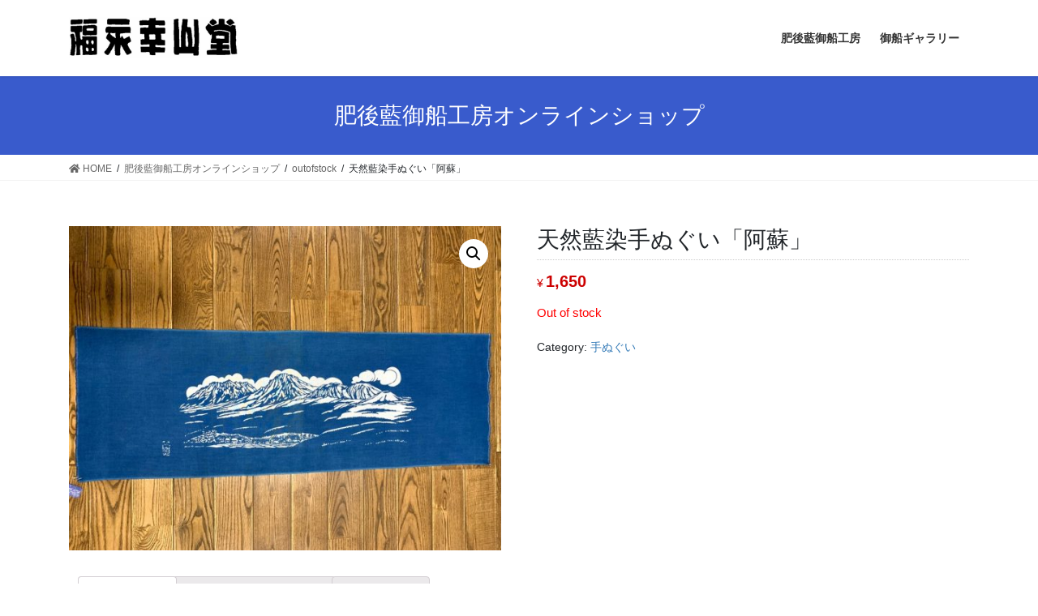

--- FILE ---
content_type: text/html; charset=UTF-8
request_url: https://kouzando.com/product/%E5%A4%A9%E7%84%B6%E8%97%8D%E6%9F%93%E6%89%8B%E3%81%AC%E3%81%90%E3%81%84%E3%80%8C%E9%98%BF%E8%98%87%E3%80%8D/
body_size: 15384
content:
<!DOCTYPE html>
<html lang="ja">
<head>
<meta charset="utf-8">
<meta http-equiv="X-UA-Compatible" content="IE=edge">
<meta name="viewport" content="width=device-width, initial-scale=1">
<title>天然藍染手ぬぐい「阿蘇」 | 福永幸山堂</title>
<meta name='robots' content='max-image-preview:large' />
<script>window._wca = window._wca || [];</script>
<link rel='dns-prefetch' href='//stats.wp.com' />
<link rel="alternate" type="application/rss+xml" title="福永幸山堂 &raquo; フィード" href="https://kouzando.com/feed/" />
<link rel="alternate" type="application/rss+xml" title="福永幸山堂 &raquo; コメントフィード" href="https://kouzando.com/comments/feed/" />
<link rel="alternate" type="application/rss+xml" title="福永幸山堂 &raquo; 天然藍染手ぬぐい「阿蘇」 のコメントのフィード" href="https://kouzando.com/product/%e5%a4%a9%e7%84%b6%e8%97%8d%e6%9f%93%e6%89%8b%e3%81%ac%e3%81%90%e3%81%84%e3%80%8c%e9%98%bf%e8%98%87%e3%80%8d/feed/" />
<link rel="alternate" title="oEmbed (JSON)" type="application/json+oembed" href="https://kouzando.com/wp-json/oembed/1.0/embed?url=https%3A%2F%2Fkouzando.com%2Fproduct%2F%25e5%25a4%25a9%25e7%2584%25b6%25e8%2597%258d%25e6%259f%2593%25e6%2589%258b%25e3%2581%25ac%25e3%2581%2590%25e3%2581%2584%25e3%2580%258c%25e9%2598%25bf%25e8%2598%2587%25e3%2580%258d%2F" />
<link rel="alternate" title="oEmbed (XML)" type="text/xml+oembed" href="https://kouzando.com/wp-json/oembed/1.0/embed?url=https%3A%2F%2Fkouzando.com%2Fproduct%2F%25e5%25a4%25a9%25e7%2584%25b6%25e8%2597%258d%25e6%259f%2593%25e6%2589%258b%25e3%2581%25ac%25e3%2581%2590%25e3%2581%2584%25e3%2580%258c%25e9%2598%25bf%25e8%2598%2587%25e3%2580%258d%2F&#038;format=xml" />
<meta name="description" content="熊本といえば「阿蘇」阿蘇の風景を描いて抜染型染を施した手ぬぐいです。" /><style id='wp-img-auto-sizes-contain-inline-css' type='text/css'>
img:is([sizes=auto i],[sizes^="auto," i]){contain-intrinsic-size:3000px 1500px}
/*# sourceURL=wp-img-auto-sizes-contain-inline-css */
</style>
<link rel='stylesheet' id='vkExUnit_common_style-css' href='https://kouzando.com/wp-content/plugins/vk-all-in-one-expansion-unit/assets/css/vkExUnit_style.css?ver=9.61.1.1' type='text/css' media='all' />
<style id='vkExUnit_common_style-inline-css' type='text/css'>
:root {--ver_page_top_button_url:url(https://kouzando.com/wp-content/plugins/vk-all-in-one-expansion-unit/assets/images/to-top-btn-icon.svg);}@font-face {font-weight: normal;font-style: normal;font-family: "vk_sns";src: url("https://kouzando.com/wp-content/plugins/vk-all-in-one-expansion-unit/inc/sns/icons/fonts/vk_sns.eot?-bq20cj");src: url("https://kouzando.com/wp-content/plugins/vk-all-in-one-expansion-unit/inc/sns/icons/fonts/vk_sns.eot?#iefix-bq20cj") format("embedded-opentype"),url("https://kouzando.com/wp-content/plugins/vk-all-in-one-expansion-unit/inc/sns/icons/fonts/vk_sns.woff?-bq20cj") format("woff"),url("https://kouzando.com/wp-content/plugins/vk-all-in-one-expansion-unit/inc/sns/icons/fonts/vk_sns.ttf?-bq20cj") format("truetype"),url("https://kouzando.com/wp-content/plugins/vk-all-in-one-expansion-unit/inc/sns/icons/fonts/vk_sns.svg?-bq20cj#vk_sns") format("svg");}
/*# sourceURL=vkExUnit_common_style-inline-css */
</style>
<style id='wp-emoji-styles-inline-css' type='text/css'>

	img.wp-smiley, img.emoji {
		display: inline !important;
		border: none !important;
		box-shadow: none !important;
		height: 1em !important;
		width: 1em !important;
		margin: 0 0.07em !important;
		vertical-align: -0.1em !important;
		background: none !important;
		padding: 0 !important;
	}
/*# sourceURL=wp-emoji-styles-inline-css */
</style>
<style id='wp-block-library-inline-css' type='text/css'>
:root{--wp-block-synced-color:#7a00df;--wp-block-synced-color--rgb:122,0,223;--wp-bound-block-color:var(--wp-block-synced-color);--wp-editor-canvas-background:#ddd;--wp-admin-theme-color:#007cba;--wp-admin-theme-color--rgb:0,124,186;--wp-admin-theme-color-darker-10:#006ba1;--wp-admin-theme-color-darker-10--rgb:0,107,160.5;--wp-admin-theme-color-darker-20:#005a87;--wp-admin-theme-color-darker-20--rgb:0,90,135;--wp-admin-border-width-focus:2px}@media (min-resolution:192dpi){:root{--wp-admin-border-width-focus:1.5px}}.wp-element-button{cursor:pointer}:root .has-very-light-gray-background-color{background-color:#eee}:root .has-very-dark-gray-background-color{background-color:#313131}:root .has-very-light-gray-color{color:#eee}:root .has-very-dark-gray-color{color:#313131}:root .has-vivid-green-cyan-to-vivid-cyan-blue-gradient-background{background:linear-gradient(135deg,#00d084,#0693e3)}:root .has-purple-crush-gradient-background{background:linear-gradient(135deg,#34e2e4,#4721fb 50%,#ab1dfe)}:root .has-hazy-dawn-gradient-background{background:linear-gradient(135deg,#faaca8,#dad0ec)}:root .has-subdued-olive-gradient-background{background:linear-gradient(135deg,#fafae1,#67a671)}:root .has-atomic-cream-gradient-background{background:linear-gradient(135deg,#fdd79a,#004a59)}:root .has-nightshade-gradient-background{background:linear-gradient(135deg,#330968,#31cdcf)}:root .has-midnight-gradient-background{background:linear-gradient(135deg,#020381,#2874fc)}:root{--wp--preset--font-size--normal:16px;--wp--preset--font-size--huge:42px}.has-regular-font-size{font-size:1em}.has-larger-font-size{font-size:2.625em}.has-normal-font-size{font-size:var(--wp--preset--font-size--normal)}.has-huge-font-size{font-size:var(--wp--preset--font-size--huge)}.has-text-align-center{text-align:center}.has-text-align-left{text-align:left}.has-text-align-right{text-align:right}.has-fit-text{white-space:nowrap!important}#end-resizable-editor-section{display:none}.aligncenter{clear:both}.items-justified-left{justify-content:flex-start}.items-justified-center{justify-content:center}.items-justified-right{justify-content:flex-end}.items-justified-space-between{justify-content:space-between}.screen-reader-text{border:0;clip-path:inset(50%);height:1px;margin:-1px;overflow:hidden;padding:0;position:absolute;width:1px;word-wrap:normal!important}.screen-reader-text:focus{background-color:#ddd;clip-path:none;color:#444;display:block;font-size:1em;height:auto;left:5px;line-height:normal;padding:15px 23px 14px;text-decoration:none;top:5px;width:auto;z-index:100000}html :where(.has-border-color){border-style:solid}html :where([style*=border-top-color]){border-top-style:solid}html :where([style*=border-right-color]){border-right-style:solid}html :where([style*=border-bottom-color]){border-bottom-style:solid}html :where([style*=border-left-color]){border-left-style:solid}html :where([style*=border-width]){border-style:solid}html :where([style*=border-top-width]){border-top-style:solid}html :where([style*=border-right-width]){border-right-style:solid}html :where([style*=border-bottom-width]){border-bottom-style:solid}html :where([style*=border-left-width]){border-left-style:solid}html :where(img[class*=wp-image-]){height:auto;max-width:100%}:where(figure){margin:0 0 1em}html :where(.is-position-sticky){--wp-admin--admin-bar--position-offset:var(--wp-admin--admin-bar--height,0px)}@media screen and (max-width:600px){html :where(.is-position-sticky){--wp-admin--admin-bar--position-offset:0px}}
.has-text-align-justify{text-align:justify;}

/*# sourceURL=wp-block-library-inline-css */
</style><style id='global-styles-inline-css' type='text/css'>
:root{--wp--preset--aspect-ratio--square: 1;--wp--preset--aspect-ratio--4-3: 4/3;--wp--preset--aspect-ratio--3-4: 3/4;--wp--preset--aspect-ratio--3-2: 3/2;--wp--preset--aspect-ratio--2-3: 2/3;--wp--preset--aspect-ratio--16-9: 16/9;--wp--preset--aspect-ratio--9-16: 9/16;--wp--preset--color--black: #000000;--wp--preset--color--cyan-bluish-gray: #abb8c3;--wp--preset--color--white: #ffffff;--wp--preset--color--pale-pink: #f78da7;--wp--preset--color--vivid-red: #cf2e2e;--wp--preset--color--luminous-vivid-orange: #ff6900;--wp--preset--color--luminous-vivid-amber: #fcb900;--wp--preset--color--light-green-cyan: #7bdcb5;--wp--preset--color--vivid-green-cyan: #00d084;--wp--preset--color--pale-cyan-blue: #8ed1fc;--wp--preset--color--vivid-cyan-blue: #0693e3;--wp--preset--color--vivid-purple: #9b51e0;--wp--preset--gradient--vivid-cyan-blue-to-vivid-purple: linear-gradient(135deg,rgb(6,147,227) 0%,rgb(155,81,224) 100%);--wp--preset--gradient--light-green-cyan-to-vivid-green-cyan: linear-gradient(135deg,rgb(122,220,180) 0%,rgb(0,208,130) 100%);--wp--preset--gradient--luminous-vivid-amber-to-luminous-vivid-orange: linear-gradient(135deg,rgb(252,185,0) 0%,rgb(255,105,0) 100%);--wp--preset--gradient--luminous-vivid-orange-to-vivid-red: linear-gradient(135deg,rgb(255,105,0) 0%,rgb(207,46,46) 100%);--wp--preset--gradient--very-light-gray-to-cyan-bluish-gray: linear-gradient(135deg,rgb(238,238,238) 0%,rgb(169,184,195) 100%);--wp--preset--gradient--cool-to-warm-spectrum: linear-gradient(135deg,rgb(74,234,220) 0%,rgb(151,120,209) 20%,rgb(207,42,186) 40%,rgb(238,44,130) 60%,rgb(251,105,98) 80%,rgb(254,248,76) 100%);--wp--preset--gradient--blush-light-purple: linear-gradient(135deg,rgb(255,206,236) 0%,rgb(152,150,240) 100%);--wp--preset--gradient--blush-bordeaux: linear-gradient(135deg,rgb(254,205,165) 0%,rgb(254,45,45) 50%,rgb(107,0,62) 100%);--wp--preset--gradient--luminous-dusk: linear-gradient(135deg,rgb(255,203,112) 0%,rgb(199,81,192) 50%,rgb(65,88,208) 100%);--wp--preset--gradient--pale-ocean: linear-gradient(135deg,rgb(255,245,203) 0%,rgb(182,227,212) 50%,rgb(51,167,181) 100%);--wp--preset--gradient--electric-grass: linear-gradient(135deg,rgb(202,248,128) 0%,rgb(113,206,126) 100%);--wp--preset--gradient--midnight: linear-gradient(135deg,rgb(2,3,129) 0%,rgb(40,116,252) 100%);--wp--preset--font-size--small: 13px;--wp--preset--font-size--medium: 20px;--wp--preset--font-size--large: 36px;--wp--preset--font-size--x-large: 42px;--wp--preset--spacing--20: 0.44rem;--wp--preset--spacing--30: 0.67rem;--wp--preset--spacing--40: 1rem;--wp--preset--spacing--50: 1.5rem;--wp--preset--spacing--60: 2.25rem;--wp--preset--spacing--70: 3.38rem;--wp--preset--spacing--80: 5.06rem;--wp--preset--shadow--natural: 6px 6px 9px rgba(0, 0, 0, 0.2);--wp--preset--shadow--deep: 12px 12px 50px rgba(0, 0, 0, 0.4);--wp--preset--shadow--sharp: 6px 6px 0px rgba(0, 0, 0, 0.2);--wp--preset--shadow--outlined: 6px 6px 0px -3px rgb(255, 255, 255), 6px 6px rgb(0, 0, 0);--wp--preset--shadow--crisp: 6px 6px 0px rgb(0, 0, 0);}:where(.is-layout-flex){gap: 0.5em;}:where(.is-layout-grid){gap: 0.5em;}body .is-layout-flex{display: flex;}.is-layout-flex{flex-wrap: wrap;align-items: center;}.is-layout-flex > :is(*, div){margin: 0;}body .is-layout-grid{display: grid;}.is-layout-grid > :is(*, div){margin: 0;}:where(.wp-block-columns.is-layout-flex){gap: 2em;}:where(.wp-block-columns.is-layout-grid){gap: 2em;}:where(.wp-block-post-template.is-layout-flex){gap: 1.25em;}:where(.wp-block-post-template.is-layout-grid){gap: 1.25em;}.has-black-color{color: var(--wp--preset--color--black) !important;}.has-cyan-bluish-gray-color{color: var(--wp--preset--color--cyan-bluish-gray) !important;}.has-white-color{color: var(--wp--preset--color--white) !important;}.has-pale-pink-color{color: var(--wp--preset--color--pale-pink) !important;}.has-vivid-red-color{color: var(--wp--preset--color--vivid-red) !important;}.has-luminous-vivid-orange-color{color: var(--wp--preset--color--luminous-vivid-orange) !important;}.has-luminous-vivid-amber-color{color: var(--wp--preset--color--luminous-vivid-amber) !important;}.has-light-green-cyan-color{color: var(--wp--preset--color--light-green-cyan) !important;}.has-vivid-green-cyan-color{color: var(--wp--preset--color--vivid-green-cyan) !important;}.has-pale-cyan-blue-color{color: var(--wp--preset--color--pale-cyan-blue) !important;}.has-vivid-cyan-blue-color{color: var(--wp--preset--color--vivid-cyan-blue) !important;}.has-vivid-purple-color{color: var(--wp--preset--color--vivid-purple) !important;}.has-black-background-color{background-color: var(--wp--preset--color--black) !important;}.has-cyan-bluish-gray-background-color{background-color: var(--wp--preset--color--cyan-bluish-gray) !important;}.has-white-background-color{background-color: var(--wp--preset--color--white) !important;}.has-pale-pink-background-color{background-color: var(--wp--preset--color--pale-pink) !important;}.has-vivid-red-background-color{background-color: var(--wp--preset--color--vivid-red) !important;}.has-luminous-vivid-orange-background-color{background-color: var(--wp--preset--color--luminous-vivid-orange) !important;}.has-luminous-vivid-amber-background-color{background-color: var(--wp--preset--color--luminous-vivid-amber) !important;}.has-light-green-cyan-background-color{background-color: var(--wp--preset--color--light-green-cyan) !important;}.has-vivid-green-cyan-background-color{background-color: var(--wp--preset--color--vivid-green-cyan) !important;}.has-pale-cyan-blue-background-color{background-color: var(--wp--preset--color--pale-cyan-blue) !important;}.has-vivid-cyan-blue-background-color{background-color: var(--wp--preset--color--vivid-cyan-blue) !important;}.has-vivid-purple-background-color{background-color: var(--wp--preset--color--vivid-purple) !important;}.has-black-border-color{border-color: var(--wp--preset--color--black) !important;}.has-cyan-bluish-gray-border-color{border-color: var(--wp--preset--color--cyan-bluish-gray) !important;}.has-white-border-color{border-color: var(--wp--preset--color--white) !important;}.has-pale-pink-border-color{border-color: var(--wp--preset--color--pale-pink) !important;}.has-vivid-red-border-color{border-color: var(--wp--preset--color--vivid-red) !important;}.has-luminous-vivid-orange-border-color{border-color: var(--wp--preset--color--luminous-vivid-orange) !important;}.has-luminous-vivid-amber-border-color{border-color: var(--wp--preset--color--luminous-vivid-amber) !important;}.has-light-green-cyan-border-color{border-color: var(--wp--preset--color--light-green-cyan) !important;}.has-vivid-green-cyan-border-color{border-color: var(--wp--preset--color--vivid-green-cyan) !important;}.has-pale-cyan-blue-border-color{border-color: var(--wp--preset--color--pale-cyan-blue) !important;}.has-vivid-cyan-blue-border-color{border-color: var(--wp--preset--color--vivid-cyan-blue) !important;}.has-vivid-purple-border-color{border-color: var(--wp--preset--color--vivid-purple) !important;}.has-vivid-cyan-blue-to-vivid-purple-gradient-background{background: var(--wp--preset--gradient--vivid-cyan-blue-to-vivid-purple) !important;}.has-light-green-cyan-to-vivid-green-cyan-gradient-background{background: var(--wp--preset--gradient--light-green-cyan-to-vivid-green-cyan) !important;}.has-luminous-vivid-amber-to-luminous-vivid-orange-gradient-background{background: var(--wp--preset--gradient--luminous-vivid-amber-to-luminous-vivid-orange) !important;}.has-luminous-vivid-orange-to-vivid-red-gradient-background{background: var(--wp--preset--gradient--luminous-vivid-orange-to-vivid-red) !important;}.has-very-light-gray-to-cyan-bluish-gray-gradient-background{background: var(--wp--preset--gradient--very-light-gray-to-cyan-bluish-gray) !important;}.has-cool-to-warm-spectrum-gradient-background{background: var(--wp--preset--gradient--cool-to-warm-spectrum) !important;}.has-blush-light-purple-gradient-background{background: var(--wp--preset--gradient--blush-light-purple) !important;}.has-blush-bordeaux-gradient-background{background: var(--wp--preset--gradient--blush-bordeaux) !important;}.has-luminous-dusk-gradient-background{background: var(--wp--preset--gradient--luminous-dusk) !important;}.has-pale-ocean-gradient-background{background: var(--wp--preset--gradient--pale-ocean) !important;}.has-electric-grass-gradient-background{background: var(--wp--preset--gradient--electric-grass) !important;}.has-midnight-gradient-background{background: var(--wp--preset--gradient--midnight) !important;}.has-small-font-size{font-size: var(--wp--preset--font-size--small) !important;}.has-medium-font-size{font-size: var(--wp--preset--font-size--medium) !important;}.has-large-font-size{font-size: var(--wp--preset--font-size--large) !important;}.has-x-large-font-size{font-size: var(--wp--preset--font-size--x-large) !important;}
/*# sourceURL=global-styles-inline-css */
</style>

<style id='classic-theme-styles-inline-css' type='text/css'>
/*! This file is auto-generated */
.wp-block-button__link{color:#fff;background-color:#32373c;border-radius:9999px;box-shadow:none;text-decoration:none;padding:calc(.667em + 2px) calc(1.333em + 2px);font-size:1.125em}.wp-block-file__button{background:#32373c;color:#fff;text-decoration:none}
/*# sourceURL=/wp-includes/css/classic-themes.min.css */
</style>
<link rel='stylesheet' id='vk-swiper-style-css' href='https://kouzando.com/wp-content/plugins/vk-blocks/inc/vk-swiper/package/assets/css/swiper.min.css?ver=5.4.5' type='text/css' media='all' />
<link rel='stylesheet' id='photoswipe-css' href='https://kouzando.com/wp-content/plugins/woocommerce/assets/css/photoswipe/photoswipe.min.css?ver=5.3.3' type='text/css' media='all' />
<link rel='stylesheet' id='photoswipe-default-skin-css' href='https://kouzando.com/wp-content/plugins/woocommerce/assets/css/photoswipe/default-skin/default-skin.min.css?ver=5.3.3' type='text/css' media='all' />
<link rel='stylesheet' id='woocommerce-layout-css' href='https://kouzando.com/wp-content/plugins/woocommerce/assets/css/woocommerce-layout.css?ver=5.3.3' type='text/css' media='all' />
<style id='woocommerce-layout-inline-css' type='text/css'>

	.infinite-scroll .woocommerce-pagination {
		display: none;
	}
/*# sourceURL=woocommerce-layout-inline-css */
</style>
<link rel='stylesheet' id='woocommerce-smallscreen-css' href='https://kouzando.com/wp-content/plugins/woocommerce/assets/css/woocommerce-smallscreen.css?ver=5.3.3' type='text/css' media='only screen and (max-width: 768px)' />
<link rel='stylesheet' id='woocommerce-general-css' href='https://kouzando.com/wp-content/plugins/woocommerce/assets/css/woocommerce.css?ver=5.3.3' type='text/css' media='all' />
<style id='woocommerce-inline-inline-css' type='text/css'>
.woocommerce form .form-row .required { visibility: visible; }
/*# sourceURL=woocommerce-inline-inline-css */
</style>
<link rel='stylesheet' id='stripe_styles-css' href='https://kouzando.com/wp-content/plugins/woocommerce-gateway-stripe/assets/css/stripe-styles.css?ver=5.2.4' type='text/css' media='all' />
<link rel='stylesheet' id='bootstrap-4-style-css' href='https://kouzando.com/wp-content/themes/lightning/_g2/library/bootstrap-4/css/bootstrap.min.css?ver=4.5.0' type='text/css' media='all' />
<link rel='stylesheet' id='lightning-common-style-css' href='https://kouzando.com/wp-content/themes/lightning/_g2/assets/css/common.css?ver=14.3.2' type='text/css' media='all' />
<style id='lightning-common-style-inline-css' type='text/css'>
/* vk-mobile-nav */:root {--vk-mobile-nav-menu-btn-bg-src: url("https://kouzando.com/wp-content/themes/lightning/_g2/inc/vk-mobile-nav/package//images/vk-menu-btn-black.svg");--vk-mobile-nav-menu-btn-close-bg-src: url("https://kouzando.com/wp-content/themes/lightning/_g2/inc/vk-mobile-nav/package//images/vk-menu-close-black.svg");--vk-menu-acc-icon-open-black-bg-src: url("https://kouzando.com/wp-content/themes/lightning/_g2/inc/vk-mobile-nav/package//images/vk-menu-acc-icon-open-black.svg");--vk-menu-acc-icon-open-white-bg-src: url("https://kouzando.com/wp-content/themes/lightning/_g2/inc/vk-mobile-nav/package//images/vk-menu-acc-icon-open-white.svg");--vk-menu-acc-icon-close-black-bg-src: url("https://kouzando.com/wp-content/themes/lightning/_g2/inc/vk-mobile-nav/package//images/vk-menu-close-black.svg");--vk-menu-acc-icon-close-white-bg-src: url("https://kouzando.com/wp-content/themes/lightning/_g2/inc/vk-mobile-nav/package//images/vk-menu-close-white.svg");}
/*# sourceURL=lightning-common-style-inline-css */
</style>
<link rel='stylesheet' id='lightning-design-style-css' href='https://kouzando.com/wp-content/themes/lightning/_g2/design-skin/origin2/css/style.css?ver=14.3.2' type='text/css' media='all' />
<style id='lightning-design-style-inline-css' type='text/css'>
:root {--color-key:#395bcc;--color-key-dark:#2e6da4;}
/* ltg common custom */:root {--vk-menu-acc-btn-border-color:#333;--vk-color-primary:#395bcc;--vk-color-primary-dark:#304dad;--color-key:#395bcc;--color-key-dark:#304dad;}.veu_color_txt_key { color:#304dad ; }.veu_color_bg_key { background-color:#304dad ; }.veu_color_border_key { border-color:#304dad ; }.btn-default { border-color:#395bcc;color:#395bcc;}.btn-default:focus,.btn-default:hover { border-color:#395bcc;background-color: #395bcc; }.wp-block-search__button,.btn-primary { background-color:#395bcc;border-color:#304dad; }.wp-block-search__button:focus,.wp-block-search__button:hover,.btn-primary:not(:disabled):not(.disabled):active,.btn-primary:focus,.btn-primary:hover { background-color:#304dad;border-color:#395bcc; }.btn-outline-primary { color : #395bcc ; border-color:#395bcc; }.btn-outline-primary:not(:disabled):not(.disabled):active,.btn-outline-primary:focus,.btn-outline-primary:hover { color : #fff; background-color:#395bcc;border-color:#304dad; }a { color:#337ab7; }
.tagcloud a:before { font-family: "Font Awesome 5 Free";content: "\f02b";font-weight: bold; }
.media .media-body .media-heading a:hover { color:#395bcc; }@media (min-width: 768px){.gMenu > li:before,.gMenu > li.menu-item-has-children::after { border-bottom-color:#304dad }.gMenu li li { background-color:#304dad }.gMenu li li a:hover { background-color:#395bcc; }} /* @media (min-width: 768px) */.page-header { background-color:#395bcc; }h2,.mainSection-title { border-top-color:#395bcc; }h3:after,.subSection-title:after { border-bottom-color:#395bcc; }ul.page-numbers li span.page-numbers.current,.page-link dl .post-page-numbers.current { background-color:#395bcc; }.pager li > a { border-color:#395bcc;color:#395bcc;}.pager li > a:hover { background-color:#395bcc;color:#fff;}.siteFooter { border-top-color:#395bcc; }dt { border-left-color:#395bcc; }:root {--g_nav_main_acc_icon_open_url:url(https://kouzando.com/wp-content/themes/lightning/_g2/inc/vk-mobile-nav/package/images/vk-menu-acc-icon-open-black.svg);--g_nav_main_acc_icon_close_url: url(https://kouzando.com/wp-content/themes/lightning/_g2/inc/vk-mobile-nav/package/images/vk-menu-close-black.svg);--g_nav_sub_acc_icon_open_url: url(https://kouzando.com/wp-content/themes/lightning/_g2/inc/vk-mobile-nav/package/images/vk-menu-acc-icon-open-white.svg);--g_nav_sub_acc_icon_close_url: url(https://kouzando.com/wp-content/themes/lightning/_g2/inc/vk-mobile-nav/package/images/vk-menu-close-white.svg);}
/*# sourceURL=lightning-design-style-inline-css */
</style>
<link rel='stylesheet' id='lightning-woo-style-css' href='https://kouzando.com/wp-content/themes/lightning/_g2/plugin-support/woocommerce/css/woo.css?ver=14.3.2' type='text/css' media='all' />
<link rel='stylesheet' id='vk-blocks-build-css-css' href='https://kouzando.com/wp-content/plugins/vk-blocks/inc/vk-blocks/build/block-build.css?ver=1.4.0' type='text/css' media='all' />
<style id='vk-blocks-build-css-inline-css' type='text/css'>
:root {--vk_flow-arrow: url(https://kouzando.com/wp-content/plugins/vk-blocks/inc/vk-blocks/images/arrow_bottom.svg);--vk_image-mask-wave01: url(https://kouzando.com/wp-content/plugins/vk-blocks/inc/vk-blocks/images/wave01.svg);--vk_image-mask-wave02: url(https://kouzando.com/wp-content/plugins/vk-blocks/inc/vk-blocks/images/wave02.svg);--vk_image-mask-wave03: url(https://kouzando.com/wp-content/plugins/vk-blocks/inc/vk-blocks/images/wave03.svg);--vk_image-mask-wave04: url(https://kouzando.com/wp-content/plugins/vk-blocks/inc/vk-blocks/images/wave04.svg);}

	:root {

		--vk-balloon-border-width:1px;

		--vk-balloon-speech-offset:-12px;
	}
	
/*# sourceURL=vk-blocks-build-css-inline-css */
</style>
<link rel='stylesheet' id='lightning-theme-style-css' href='https://kouzando.com/wp-content/themes/lightning/style.css?ver=14.3.2' type='text/css' media='all' />
<style id='lightning-theme-style-inline-css' type='text/css'>

			.prBlock_icon_outer { border:1px solid #395bcc; }
			.prBlock_icon { color:#395bcc; }
		
/*# sourceURL=lightning-theme-style-inline-css */
</style>
<link rel='stylesheet' id='vk-font-awesome-css' href='https://kouzando.com/wp-content/themes/lightning/inc/font-awesome/package/versions/5/css/all.min.css?ver=5.13.0' type='text/css' media='all' />
<link rel='stylesheet' id='jetpack_css-css' href='https://kouzando.com/wp-content/plugins/jetpack/css/jetpack.css?ver=9.7.3' type='text/css' media='all' />
<script type="text/javascript" src="https://kouzando.com/wp-includes/js/jquery/jquery.min.js?ver=3.7.1" id="jquery-core-js"></script>
<script type="text/javascript" src="https://kouzando.com/wp-includes/js/jquery/jquery-migrate.min.js?ver=3.4.1" id="jquery-migrate-js"></script>
<script type="text/javascript" id="woocommerce-tokenization-form-js-extra">
/* <![CDATA[ */
var wc_tokenization_form_params = {"is_registration_required":"","is_logged_in":""};
//# sourceURL=woocommerce-tokenization-form-js-extra
/* ]]> */
</script>
<script type="text/javascript" src="https://kouzando.com/wp-content/plugins/woocommerce/assets/js/frontend/tokenization-form.min.js?ver=5.3.3" id="woocommerce-tokenization-form-js"></script>
<script defer type="text/javascript" src="https://stats.wp.com/s-202549.js" id="woocommerce-analytics-js"></script>
<link rel="https://api.w.org/" href="https://kouzando.com/wp-json/" /><link rel="alternate" title="JSON" type="application/json" href="https://kouzando.com/wp-json/wp/v2/product/978" /><link rel="EditURI" type="application/rsd+xml" title="RSD" href="https://kouzando.com/xmlrpc.php?rsd" />
<meta name="generator" content="WordPress 6.9" />
<meta name="generator" content="WooCommerce 5.3.3" />
<link rel="canonical" href="https://kouzando.com/product/%e5%a4%a9%e7%84%b6%e8%97%8d%e6%9f%93%e6%89%8b%e3%81%ac%e3%81%90%e3%81%84%e3%80%8c%e9%98%bf%e8%98%87%e3%80%8d/" />
<link rel='shortlink' href='https://kouzando.com/?p=978' />
<style type='text/css'>img#wpstats{display:none}</style>
		<style id="lightning-color-custom-for-plugins" type="text/css">/* ltg theme common */.color_key_bg,.color_key_bg_hover:hover{background-color: #395bcc;}.color_key_txt,.color_key_txt_hover:hover{color: #395bcc;}.color_key_border,.color_key_border_hover:hover{border-color: #395bcc;}.color_key_dark_bg,.color_key_dark_bg_hover:hover{background-color: #2e6da4;}.color_key_dark_txt,.color_key_dark_txt_hover:hover{color: #2e6da4;}.color_key_dark_border,.color_key_dark_border_hover:hover{border-color: #2e6da4;}</style>	<noscript><style>.woocommerce-product-gallery{ opacity: 1 !important; }</style></noscript>
	<!-- [ VK All in One Expansion Unit OGP ] -->
<meta property="og:site_name" content="福永幸山堂" />
<meta property="og:url" content="https://kouzando.com/product/%e5%a4%a9%e7%84%b6%e8%97%8d%e6%9f%93%e6%89%8b%e3%81%ac%e3%81%90%e3%81%84%e3%80%8c%e9%98%bf%e8%98%87%e3%80%8d/" />
<meta property="og:title" content="天然藍染手ぬぐい「阿蘇」 | 福永幸山堂" />
<meta property="og:description" content="熊本といえば「阿蘇」阿蘇の風景を描いて抜染型染を施した手ぬぐいです。" />
<meta property="og:type" content="article" />
<meta property="og:image" content="https://kouzando.com/wp-content/uploads/2021/08/IMG_1319-コピー-rotated.jpg" />
<meta property="og:image:width" content="999" />
<meta property="og:image:height" content="749" />
<!-- [ / VK All in One Expansion Unit OGP ] -->
<!-- [ VK All in One Expansion Unit twitter card ] -->
<meta name="twitter:card" content="summary_large_image">
<meta name="twitter:description" content="熊本といえば「阿蘇」阿蘇の風景を描いて抜染型染を施した手ぬぐいです。">
<meta name="twitter:title" content="天然藍染手ぬぐい「阿蘇」 | 福永幸山堂">
<meta name="twitter:url" content="https://kouzando.com/product/%e5%a4%a9%e7%84%b6%e8%97%8d%e6%9f%93%e6%89%8b%e3%81%ac%e3%81%90%e3%81%84%e3%80%8c%e9%98%bf%e8%98%87%e3%80%8d/">
	<meta name="twitter:image" content="https://kouzando.com/wp-content/uploads/2021/08/IMG_1319-コピー-rotated.jpg">
	<meta name="twitter:domain" content="kouzando.com">
	<!-- [ / VK All in One Expansion Unit twitter card ] -->
	<link rel="icon" href="https://kouzando.com/wp-content/uploads/2021/05/cropped-siteicon-1-32x32.jpg" sizes="32x32" />
<link rel="icon" href="https://kouzando.com/wp-content/uploads/2021/05/cropped-siteicon-1-192x192.jpg" sizes="192x192" />
<link rel="apple-touch-icon" href="https://kouzando.com/wp-content/uploads/2021/05/cropped-siteicon-1-180x180.jpg" />
<meta name="msapplication-TileImage" content="https://kouzando.com/wp-content/uploads/2021/05/cropped-siteicon-1-270x270.jpg" />

</head>
<body class="wp-singular product-template-default single single-product postid-978 wp-custom-logo wp-theme-lightning theme-lightning post-name-%e5%a4%a9%e7%84%b6%e8%97%8d%e6%9f%93%e6%89%8b%e3%81%ac%e3%81%90%e3%81%84%e3%80%8c%e9%98%bf%e8%98%87%e3%80%8d post-type-product woocommerce woocommerce-page woocommerce-no-js bootstrap4 device-pc fa_v5_css elementor-default elementor-kit-5">
<a class="skip-link screen-reader-text" href="#main">コンテンツへスキップ</a>
<a class="skip-link screen-reader-text" href="#vk-mobile-nav">ナビゲーションに移動</a>
<header class="siteHeader">
		<div class="container siteHeadContainer">
		<div class="navbar-header">
						<p class="navbar-brand siteHeader_logo">
			<a href="https://kouzando.com/">
				<span><img src="https://kouzando.com/wp-content/uploads/2021/05/福永幸山堂-e1620205434871.png" alt="福永幸山堂" /></span>
			</a>
			</p>
					</div>

					<div id="gMenu_outer" class="gMenu_outer">
				<nav class="menu-%e5%b9%b8%e5%b1%b1%e5%a0%82-2-container"><ul id="menu-%e5%b9%b8%e5%b1%b1%e5%a0%82-2" class="menu gMenu vk-menu-acc"><li id="menu-item-1005" class="menu-item menu-item-type-post_type menu-item-object-page menu-item-has-children"><a href="https://kouzando.com/aizome/"><strong class="gMenu_name">肥後藍御船工房</strong></a>
<ul class="sub-menu">
	<li id="menu-item-1006" class="menu-item menu-item-type-post_type menu-item-object-page"><a href="https://kouzando.com/higoai/">藍染について</a></li>
	<li id="menu-item-1011" class="menu-item menu-item-type-post_type menu-item-object-page"><a href="https://kouzando.com/services/">体験染め</a></li>
	<li id="menu-item-1007" class="menu-item menu-item-type-post_type menu-item-object-page menu-item-has-children current_page_parent"><a href="https://kouzando.com/shop/">肥後藍御船工房オンラインショップ</a>
	<ul class="sub-menu">
		<li id="menu-item-1010" class="menu-item menu-item-type-post_type menu-item-object-page"><a href="https://kouzando.com/cart/">お買い物カゴ</a></li>
		<li id="menu-item-1009" class="menu-item menu-item-type-post_type menu-item-object-page"><a href="https://kouzando.com/checkout/">支払い</a></li>
		<li id="menu-item-1008" class="menu-item menu-item-type-post_type menu-item-object-page"><a href="https://kouzando.com/my-account/">マイアカウント</a></li>
	</ul>
</li>
</ul>
</li>
<li id="menu-item-1004" class="menu-item menu-item-type-post_type menu-item-object-page"><a href="https://kouzando.com/gallery/"><strong class="gMenu_name">御船ギャラリー</strong></a></li>
</ul></nav>			</div>
			</div>
	</header>

<div class="section page-header"><div class="container"><div class="row"><div class="col-md-12">
<div class="page-header_pageTitle">
肥後藍御船工房オンラインショップ</div>
</div></div></div></div><!-- [ /.page-header ] -->


<!-- [ .breadSection ] --><div class="section breadSection"><div class="container"><div class="row"><ol class="breadcrumb" itemtype="http://schema.org/BreadcrumbList"><li id="panHome" itemprop="itemListElement" itemscope itemtype="http://schema.org/ListItem"><a itemprop="item" href="https://kouzando.com/"><span itemprop="name"><i class="fa fa-home"></i> HOME</span></a></li><li itemprop="itemListElement" itemscope itemtype="http://schema.org/ListItem"><a itemprop="item" href="https://kouzando.com/shop/"><span itemprop="name">肥後藍御船工房オンラインショップ</span></a></li><li itemprop="itemListElement" itemscope itemtype="http://schema.org/ListItem"><a itemprop="item" href="https://kouzando.com/?taxonomy=product_visibility&amp;term=outofstock"><span itemprop="name">outofstock</span></a></li><li><span>天然藍染手ぬぐい「阿蘇」</span></li></ol></div></div></div><!-- [ /.breadSection ] -->

<div class="section siteContent">
<div class="container">
<div class="row">
<div class="col mainSection mainSection-col-one" id="main" role="main">

	<article id="post-978" class="post-978 product type-product status-publish has-post-thumbnail product_cat-41 first outofstock taxable shipping-taxable purchasable product-type-simple">
		<div class="entry-body">
	<div class="woocommerce-notices-wrapper"></div><div id="product-978" class="product type-product post-978 status-publish outofstock product_cat-41 has-post-thumbnail taxable shipping-taxable purchasable product-type-simple">

	<div class="woocommerce-product-gallery woocommerce-product-gallery--with-images woocommerce-product-gallery--columns-4 images" data-columns="4" style="opacity: 0; transition: opacity .25s ease-in-out;">
	<figure class="woocommerce-product-gallery__wrapper">
		<div data-thumb="https://kouzando.com/wp-content/uploads/2021/08/IMG_1319-コピー-100x100.jpg" data-thumb-alt="" class="woocommerce-product-gallery__image"><a href="https://kouzando.com/wp-content/uploads/2021/08/IMG_1319-コピー-rotated.jpg"><img width="600" height="450" src="https://kouzando.com/wp-content/uploads/2021/08/IMG_1319-コピー-600x450.jpg" class="wp-post-image" alt="" title="阿蘇手ぬぐい" data-caption="" data-src="https://kouzando.com/wp-content/uploads/2021/08/IMG_1319-コピー-rotated.jpg" data-large_image="https://kouzando.com/wp-content/uploads/2021/08/IMG_1319-コピー-rotated.jpg" data-large_image_width="999" data-large_image_height="749" decoding="async" fetchpriority="high" srcset="https://kouzando.com/wp-content/uploads/2021/08/IMG_1319-コピー-600x450.jpg 600w, https://kouzando.com/wp-content/uploads/2021/08/IMG_1319-コピー-300x225.jpg 300w, https://kouzando.com/wp-content/uploads/2021/08/IMG_1319-コピー-768x576.jpg 768w, https://kouzando.com/wp-content/uploads/2021/08/IMG_1319-コピー-rotated.jpg 999w" sizes="(max-width: 600px) 100vw, 600px" /></a></div>	</figure>
</div>

	<div class="summary entry-summary">
		<h1 class="product_title entry-title">天然藍染手ぬぐい「阿蘇」</h1><p class="price"><span class="woocommerce-Price-amount amount"><bdi><span class="woocommerce-Price-currencySymbol">&yen;</span>1,650</bdi></span></p>
<p class="stock out-of-stock">Out of stock</p>
<div class="product_meta">

	
	
	<span class="posted_in">Category: <a href="https://kouzando.com/product-category/%e6%89%8b%e3%81%ac%e3%81%90%e3%81%84/" rel="tag">手ぬぐい</a></span>
	
	
</div>
	</div>

	
	<div class="woocommerce-tabs wc-tabs-wrapper">
		<ul class="tabs wc-tabs" role="tablist">
							<li class="description_tab" id="tab-title-description" role="tab" aria-controls="tab-description">
					<a href="#tab-description">
						Description					</a>
				</li>
							<li class="additional_information_tab" id="tab-title-additional_information" role="tab" aria-controls="tab-additional_information">
					<a href="#tab-additional_information">
						Additional information					</a>
				</li>
							<li class="reviews_tab" id="tab-title-reviews" role="tab" aria-controls="tab-reviews">
					<a href="#tab-reviews">
						Reviews (0)					</a>
				</li>
					</ul>
					<div class="woocommerce-Tabs-panel woocommerce-Tabs-panel--description panel entry-content wc-tab" id="tab-description" role="tabpanel" aria-labelledby="tab-title-description">
				
	<h2>Description</h2>

<p>熊本といえば「阿蘇」</p>
<p>阿蘇の風景を描いて抜染型染を施した手ぬぐいです。</p>
			</div>
					<div class="woocommerce-Tabs-panel woocommerce-Tabs-panel--additional_information panel entry-content wc-tab" id="tab-additional_information" role="tabpanel" aria-labelledby="tab-title-additional_information">
				
	<h2>Additional information</h2>

<table class="woocommerce-product-attributes shop_attributes">
			<tr class="woocommerce-product-attributes-item woocommerce-product-attributes-item--dimensions">
			<th class="woocommerce-product-attributes-item__label">Dimensions</th>
			<td class="woocommerce-product-attributes-item__value">90 &times; 35 cm</td>
		</tr>
	</table>
			</div>
					<div class="woocommerce-Tabs-panel woocommerce-Tabs-panel--reviews panel entry-content wc-tab" id="tab-reviews" role="tabpanel" aria-labelledby="tab-title-reviews">
				<div id="reviews" class="woocommerce-Reviews">
	<div id="comments">
		<h2 class="woocommerce-Reviews-title">
			Reviews		</h2>

					<p class="woocommerce-noreviews">There are no reviews yet.</p>
			</div>

			<div id="review_form_wrapper">
			<div id="review_form">
					<div id="respond" class="comment-respond">
		<span id="reply-title" class="comment-reply-title">Be the first to review &ldquo;天然藍染手ぬぐい「阿蘇」&rdquo; <small><a rel="nofollow" id="cancel-comment-reply-link" href="/product/%E5%A4%A9%E7%84%B6%E8%97%8D%E6%9F%93%E6%89%8B%E3%81%AC%E3%81%90%E3%81%84%E3%80%8C%E9%98%BF%E8%98%87%E3%80%8D/#respond" style="display:none;">コメントをキャンセル</a></small></span><form action="https://kouzando.com/wp-comments-post.php" method="post" id="commentform" class="comment-form"><p class="comment-notes"><span id="email-notes">メールアドレスが公開されることはありません。</span> <span class="required-field-message"><span class="required">※</span> が付いている欄は必須項目です</span></p><div class="comment-form-rating"><label for="rating">Your rating&nbsp;<span class="required">*</span></label><select name="rating" id="rating" required>
						<option value="">Rate&hellip;</option>
						<option value="5">Perfect</option>
						<option value="4">Good</option>
						<option value="3">Average</option>
						<option value="2">Not that bad</option>
						<option value="1">Very poor</option>
					</select></div><p class="comment-form-comment"><label for="comment">Your review&nbsp;<span class="required">*</span></label><textarea id="comment" name="comment" cols="45" rows="8" required></textarea></p><p class="comment-form-author"><label for="author">Name&nbsp;<span class="required">*</span></label><input id="author" name="author" type="text" value="" size="30" required /></p>
<p class="comment-form-email"><label for="email">Email&nbsp;<span class="required">*</span></label><input id="email" name="email" type="email" value="" size="30" required /></p>
<p class="comment-form-cookies-consent"><input id="wp-comment-cookies-consent" name="wp-comment-cookies-consent" type="checkbox" value="yes" /> <label for="wp-comment-cookies-consent">次回のコメントで使用するためブラウザーに自分の名前、メールアドレス、サイトを保存する。</label></p>
<p class="form-submit"><input name="submit" type="submit" id="submit" class="submit" value="Submit" /> <input type='hidden' name='comment_post_ID' value='978' id='comment_post_ID' />
<input type='hidden' name='comment_parent' id='comment_parent' value='0' />
</p></form>	</div><!-- #respond -->
				</div>
		</div>
	
	<div class="clear"></div>
</div>
			</div>
		
			</div>


	<section class="related products">

					<h2>Related products</h2>
				
		<ul class="products columns-4">

			
					<li class="product type-product post-977 status-publish first outofstock product_cat-41 has-post-thumbnail taxable shipping-taxable purchasable product-type-simple">
	<a href="https://kouzando.com/product/%e5%a4%a9%e7%84%b6%e8%97%8d%e6%9f%93%e6%89%8b%e3%81%ac%e3%81%90%e3%81%84%e3%80%8c%e5%be%a1%e8%88%b9%e6%81%90%e7%ab%9c%e5%8d%9a%e7%89%a9%e9%a4%a8%e3%80%8d/" class="woocommerce-LoopProduct-link woocommerce-loop-product__link"><img width="300" height="300" src="https://kouzando.com/wp-content/uploads/2021/08/IMG_1321-300x300.jpg" class="attachment-woocommerce_thumbnail size-woocommerce_thumbnail" alt="" decoding="async" srcset="https://kouzando.com/wp-content/uploads/2021/08/IMG_1321-300x300.jpg 300w, https://kouzando.com/wp-content/uploads/2021/08/IMG_1321-150x150.jpg 150w, https://kouzando.com/wp-content/uploads/2021/08/IMG_1321-100x100.jpg 100w" sizes="(max-width: 300px) 100vw, 300px" /><h2 class="woocommerce-loop-product__title">天然藍染手ぬぐい「御船恐竜博物館」</h2>
	<span class="price"><span class="woocommerce-Price-amount amount"><bdi><span class="woocommerce-Price-currencySymbol">&yen;</span>1,650</bdi></span></span>
</a><a href="https://kouzando.com/product/%e5%a4%a9%e7%84%b6%e8%97%8d%e6%9f%93%e6%89%8b%e3%81%ac%e3%81%90%e3%81%84%e3%80%8c%e5%be%a1%e8%88%b9%e6%81%90%e7%ab%9c%e5%8d%9a%e7%89%a9%e9%a4%a8%e3%80%8d/" data-quantity="1" class="button product_type_simple" data-product_id="977" data-product_sku="" aria-label="Read more about &ldquo;天然藍染手ぬぐい「御船恐竜博物館」&rdquo;" rel="nofollow">Read more</a></li>

			
		</ul>

	</section>
	</div>

	</div>
	
		</article><!-- [ /#post-978 ] -->


</div><!-- [ /.mainSection ] -->



</div><!-- [ /.row ] -->
</div><!-- [ /.container ] -->
</div><!-- [ /.siteContent ] -->
<div class="section sectionBox siteContent_after">
	<div class="container ">
		<div class="row ">
			<div class="col-md-12 ">
						</div>
		</div>
	</div>
</div>


<footer class="section siteFooter">
			<div class="footerMenu">
			<div class="container">
				<nav class="menu-%e5%b9%b8%e5%b1%b1%e5%a0%82-2-container"><ul id="menu-%e5%b9%b8%e5%b1%b1%e5%a0%82-3" class="menu nav"><li id="menu-item-1005" class="menu-item menu-item-type-post_type menu-item-object-page menu-item-1005"><a href="https://kouzando.com/aizome/">肥後藍御船工房</a></li>
<li id="menu-item-1004" class="menu-item menu-item-type-post_type menu-item-object-page menu-item-1004"><a href="https://kouzando.com/gallery/">御船ギャラリー</a></li>
</ul></nav>			</div>
		</div>
			
	
	<div class="container sectionBox copySection text-center">
			<p>Copyright &copy; 福永幸山堂 All Rights Reserved.</p>	</div>
</footer>
<script type="speculationrules">
{"prefetch":[{"source":"document","where":{"and":[{"href_matches":"/*"},{"not":{"href_matches":["/wp-*.php","/wp-admin/*","/wp-content/uploads/*","/wp-content/*","/wp-content/plugins/*","/wp-content/themes/lightning/*","/wp-content/themes/lightning/_g2/*","/*\\?(.+)"]}},{"not":{"selector_matches":"a[rel~=\"nofollow\"]"}},{"not":{"selector_matches":".no-prefetch, .no-prefetch a"}}]},"eagerness":"conservative"}]}
</script>
<a href="#top" id="page_top" class="page_top_btn">PAGE TOP</a><div id="vk-mobile-nav-menu-btn" class="vk-mobile-nav-menu-btn">MENU</div><div class="vk-mobile-nav vk-mobile-nav-drop-in" id="vk-mobile-nav"><nav class="vk-mobile-nav-menu-outer" role="navigation"><ul id="menu-%e5%b9%b8%e5%b1%b1%e5%a0%82-4" class="vk-menu-acc menu"><li class="menu-item menu-item-type-post_type menu-item-object-page menu-item-has-children menu-item-1005"><a href="https://kouzando.com/aizome/">肥後藍御船工房</a>
<ul class="sub-menu">
	<li id="menu-item-1006" class="menu-item menu-item-type-post_type menu-item-object-page menu-item-1006"><a href="https://kouzando.com/higoai/">藍染について</a></li>
	<li id="menu-item-1011" class="menu-item menu-item-type-post_type menu-item-object-page menu-item-1011"><a href="https://kouzando.com/services/">体験染め</a></li>
	<li id="menu-item-1007" class="menu-item menu-item-type-post_type menu-item-object-page menu-item-has-children current_page_parent menu-item-1007"><a href="https://kouzando.com/shop/">肥後藍御船工房オンラインショップ</a>
	<ul class="sub-menu">
		<li id="menu-item-1010" class="menu-item menu-item-type-post_type menu-item-object-page menu-item-1010"><a href="https://kouzando.com/cart/">お買い物カゴ</a></li>
		<li id="menu-item-1009" class="menu-item menu-item-type-post_type menu-item-object-page menu-item-1009"><a href="https://kouzando.com/checkout/">支払い</a></li>
		<li id="menu-item-1008" class="menu-item menu-item-type-post_type menu-item-object-page menu-item-1008"><a href="https://kouzando.com/my-account/">マイアカウント</a></li>
	</ul>
</li>
</ul>
</li>
<li class="menu-item menu-item-type-post_type menu-item-object-page menu-item-1004"><a href="https://kouzando.com/gallery/">御船ギャラリー</a></li>
</ul></nav></div><script type="application/ld+json">{"@context":"https:\/\/schema.org\/","@type":"Product","@id":"https:\/\/kouzando.com\/product\/%e5%a4%a9%e7%84%b6%e8%97%8d%e6%9f%93%e6%89%8b%e3%81%ac%e3%81%90%e3%81%84%e3%80%8c%e9%98%bf%e8%98%87%e3%80%8d\/#product","name":"\u5929\u7136\u85cd\u67d3\u624b\u306c\u3050\u3044\u300c\u963f\u8607\u300d","url":"https:\/\/kouzando.com\/product\/%e5%a4%a9%e7%84%b6%e8%97%8d%e6%9f%93%e6%89%8b%e3%81%ac%e3%81%90%e3%81%84%e3%80%8c%e9%98%bf%e8%98%87%e3%80%8d\/","description":"\u718a\u672c\u3068\u3044\u3048\u3070\u300c\u963f\u8607\u300d\r\n\r\n\u963f\u8607\u306e\u98a8\u666f\u3092\u63cf\u3044\u3066\u629c\u67d3\u578b\u67d3\u3092\u65bd\u3057\u305f\u624b\u306c\u3050\u3044\u3067\u3059\u3002","image":"https:\/\/kouzando.com\/wp-content\/uploads\/2021\/08\/IMG_1319-\u30b3\u30d4\u30fc-rotated.jpg","sku":978,"offers":[{"@type":"Offer","price":"1650","priceValidUntil":"2026-12-31","priceSpecification":{"price":"1650","priceCurrency":"JPY","valueAddedTaxIncluded":"true"},"priceCurrency":"JPY","availability":"http:\/\/schema.org\/OutOfStock","url":"https:\/\/kouzando.com\/product\/%e5%a4%a9%e7%84%b6%e8%97%8d%e6%9f%93%e6%89%8b%e3%81%ac%e3%81%90%e3%81%84%e3%80%8c%e9%98%bf%e8%98%87%e3%80%8d\/","seller":{"@type":"Organization","name":"\u798f\u6c38\u5e78\u5c71\u5802","url":"https:\/\/kouzando.com"}}]}</script>
<div class="pswp" tabindex="-1" role="dialog" aria-hidden="true">
	<div class="pswp__bg"></div>
	<div class="pswp__scroll-wrap">
		<div class="pswp__container">
			<div class="pswp__item"></div>
			<div class="pswp__item"></div>
			<div class="pswp__item"></div>
		</div>
		<div class="pswp__ui pswp__ui--hidden">
			<div class="pswp__top-bar">
				<div class="pswp__counter"></div>
				<button class="pswp__button pswp__button--close" aria-label="Close (Esc)"></button>
				<button class="pswp__button pswp__button--share" aria-label="Share"></button>
				<button class="pswp__button pswp__button--fs" aria-label="Toggle fullscreen"></button>
				<button class="pswp__button pswp__button--zoom" aria-label="Zoom in/out"></button>
				<div class="pswp__preloader">
					<div class="pswp__preloader__icn">
						<div class="pswp__preloader__cut">
							<div class="pswp__preloader__donut"></div>
						</div>
					</div>
				</div>
			</div>
			<div class="pswp__share-modal pswp__share-modal--hidden pswp__single-tap">
				<div class="pswp__share-tooltip"></div>
			</div>
			<button class="pswp__button pswp__button--arrow--left" aria-label="Previous (arrow left)"></button>
			<button class="pswp__button pswp__button--arrow--right" aria-label="Next (arrow right)"></button>
			<div class="pswp__caption">
				<div class="pswp__caption__center"></div>
			</div>
		</div>
	</div>
</div>
	<script type="text/javascript">
		(function () {
			var c = document.body.className;
			c = c.replace(/woocommerce-no-js/, 'woocommerce-js');
			document.body.className = c;
		})();
	</script>
	<script type="text/javascript" id="vkExUnit_master-js-js-extra">
/* <![CDATA[ */
var vkExOpt = {"ajax_url":"https://kouzando.com/wp-admin/admin-ajax.php","enable_smooth_scroll":"1"};
//# sourceURL=vkExUnit_master-js-js-extra
/* ]]> */
</script>
<script type="text/javascript" src="https://kouzando.com/wp-content/plugins/vk-all-in-one-expansion-unit/assets/js/all.min.js?ver=9.61.1.1" id="vkExUnit_master-js-js"></script>
<script type="text/javascript" src="https://kouzando.com/wp-content/plugins/vk-blocks/inc/vk-swiper/package/assets/js/swiper.min.js?ver=5.4.5" id="vk-swiper-script-js"></script>
<script type="text/javascript" src="https://kouzando.com/wp-content/plugins/woocommerce/assets/js/jquery-blockui/jquery.blockUI.min.js?ver=2.70" id="jquery-blockui-js"></script>
<script type="text/javascript" id="wc-add-to-cart-js-extra">
/* <![CDATA[ */
var wc_add_to_cart_params = {"ajax_url":"/wp-admin/admin-ajax.php","wc_ajax_url":"/?wc-ajax=%%endpoint%%","i18n_view_cart":"View cart","cart_url":"https://kouzando.com/cart/","is_cart":"","cart_redirect_after_add":"no"};
//# sourceURL=wc-add-to-cart-js-extra
/* ]]> */
</script>
<script type="text/javascript" src="https://kouzando.com/wp-content/plugins/woocommerce/assets/js/frontend/add-to-cart.min.js?ver=5.3.3" id="wc-add-to-cart-js"></script>
<script type="text/javascript" src="https://kouzando.com/wp-content/plugins/woocommerce/assets/js/zoom/jquery.zoom.min.js?ver=1.7.21" id="zoom-js"></script>
<script type="text/javascript" src="https://kouzando.com/wp-content/plugins/woocommerce/assets/js/flexslider/jquery.flexslider.min.js?ver=2.7.2" id="flexslider-js"></script>
<script type="text/javascript" src="https://kouzando.com/wp-content/plugins/woocommerce/assets/js/photoswipe/photoswipe.min.js?ver=4.1.1" id="photoswipe-js"></script>
<script type="text/javascript" src="https://kouzando.com/wp-content/plugins/woocommerce/assets/js/photoswipe/photoswipe-ui-default.min.js?ver=4.1.1" id="photoswipe-ui-default-js"></script>
<script type="text/javascript" id="wc-single-product-js-extra">
/* <![CDATA[ */
var wc_single_product_params = {"i18n_required_rating_text":"Please select a rating","review_rating_required":"yes","flexslider":{"rtl":false,"animation":"slide","smoothHeight":true,"directionNav":false,"controlNav":"thumbnails","slideshow":false,"animationSpeed":500,"animationLoop":false,"allowOneSlide":false},"zoom_enabled":"1","zoom_options":[],"photoswipe_enabled":"1","photoswipe_options":{"shareEl":false,"closeOnScroll":false,"history":false,"hideAnimationDuration":0,"showAnimationDuration":0},"flexslider_enabled":"1"};
//# sourceURL=wc-single-product-js-extra
/* ]]> */
</script>
<script type="text/javascript" src="https://kouzando.com/wp-content/plugins/woocommerce/assets/js/frontend/single-product.min.js?ver=5.3.3" id="wc-single-product-js"></script>
<script type="text/javascript" src="https://kouzando.com/wp-content/plugins/woocommerce/assets/js/js-cookie/js.cookie.min.js?ver=2.1.4" id="js-cookie-js"></script>
<script type="text/javascript" id="woocommerce-js-extra">
/* <![CDATA[ */
var woocommerce_params = {"ajax_url":"/wp-admin/admin-ajax.php","wc_ajax_url":"/?wc-ajax=%%endpoint%%"};
//# sourceURL=woocommerce-js-extra
/* ]]> */
</script>
<script type="text/javascript" src="https://kouzando.com/wp-content/plugins/woocommerce/assets/js/frontend/woocommerce.min.js?ver=5.3.3" id="woocommerce-js"></script>
<script type="text/javascript" id="wc-cart-fragments-js-extra">
/* <![CDATA[ */
var wc_cart_fragments_params = {"ajax_url":"/wp-admin/admin-ajax.php","wc_ajax_url":"/?wc-ajax=%%endpoint%%","cart_hash_key":"wc_cart_hash_057b4e79a6aa2a5eb23a52e16d4df366","fragment_name":"wc_fragments_057b4e79a6aa2a5eb23a52e16d4df366","request_timeout":"5000"};
//# sourceURL=wc-cart-fragments-js-extra
/* ]]> */
</script>
<script type="text/javascript" src="https://kouzando.com/wp-content/plugins/woocommerce/assets/js/frontend/cart-fragments.min.js?ver=5.3.3" id="wc-cart-fragments-js"></script>
<script type="text/javascript" id="wc-cart-fragments-js-after">
/* <![CDATA[ */
		jQuery( 'body' ).bind( 'wc_fragments_refreshed', function() {
			var jetpackLazyImagesLoadEvent;
			try {
				jetpackLazyImagesLoadEvent = new Event( 'jetpack-lazy-images-load', {
					bubbles: true,
					cancelable: true
				} );
			} catch ( e ) {
				jetpackLazyImagesLoadEvent = document.createEvent( 'Event' )
				jetpackLazyImagesLoadEvent.initEvent( 'jetpack-lazy-images-load', true, true );
			}
			jQuery( 'body' ).get( 0 ).dispatchEvent( jetpackLazyImagesLoadEvent );
		} );
		
//# sourceURL=wc-cart-fragments-js-after
/* ]]> */
</script>
<script type="text/javascript" src="https://js.stripe.com/v3/?ver=3.0" id="stripe-js"></script>
<script type="text/javascript" id="wc_stripe_payment_request-js-extra">
/* <![CDATA[ */
var wc_stripe_payment_request_params = {"ajax_url":"/?wc-ajax=%%endpoint%%","stripe":{"key":"pk_live_51Itjj2JiYgMiu4hgpcCyYWeNXnKJFSMZIfZAdaMceaBlhpjjZWFHp3u5zl9VIB4ihSCCSYMFcA0O2lPfDje3e80700LejEV7NI","allow_prepaid_card":"yes"},"nonce":{"payment":"72dfb68acb","shipping":"d57c6bea86","update_shipping":"8de349e7f9","checkout":"a00cc3d75c","add_to_cart":"edefa3e4ea","get_selected_product_data":"327088c624","log_errors":"e8a8051af4","clear_cart":"8764224a6f"},"i18n":{"no_prepaid_card":"\u73fe\u6642\u70b9\u3067\u306f\u30d7\u30ea\u30da\u30a4\u30c9\u30ab\u30fc\u30c9\u3092\u6271\u3063\u3066\u3044\u307e\u305b\u3093\u3002","unknown_shipping":"\u4e0d\u660e\u306a\u767a\u9001\u30aa\u30d7\u30b7\u30e7\u30f3 \"[option]\"\u3002"},"checkout":{"url":"https://kouzando.com/checkout/","currency_code":"jpy","country_code":"JP","needs_shipping":"no","needs_payer_phone":true},"button":{"type":"buy","theme":"dark","height":"44","locale":"ja","is_custom":false,"is_branded":false,"css_selector":"","branded_type":"long"},"is_product_page":"1","product":{"shippingOptions":{"id":"pending","label":"\u627f\u8a8d\u5f85\u3061","detail":"","amount":0},"displayItems":[{"label":"\u5929\u7136\u85cd\u67d3\u624b\u306c\u3050\u3044\u300c\u963f\u8607\u300d","amount":1650},{"label":"\u7a0e","amount":0,"pending":true},{"label":"\u9001\u6599","amount":0,"pending":true}],"total":{"label":" (via WooCommerce)","amount":1650,"pending":true},"requestShipping":true,"currency":"jpy","country_code":"JP"}};
//# sourceURL=wc_stripe_payment_request-js-extra
/* ]]> */
</script>
<script type="text/javascript" src="https://kouzando.com/wp-content/plugins/woocommerce-gateway-stripe/assets/js/stripe-payment-request.min.js?ver=5.2.4" id="wc_stripe_payment_request-js"></script>
<script type="text/javascript" src="https://kouzando.com/wp-content/plugins/woocommerce/assets/js/jquery-payment/jquery.payment.min.js?ver=3.0.0" id="jquery-payment-js"></script>
<script type="text/javascript" id="woocommerce_stripe-js-extra">
/* <![CDATA[ */
var wc_stripe_params = {"key":"pk_live_51Itjj2JiYgMiu4hgpcCyYWeNXnKJFSMZIfZAdaMceaBlhpjjZWFHp3u5zl9VIB4ihSCCSYMFcA0O2lPfDje3e80700LejEV7NI","i18n_terms":"\u521d\u3081\u306b\u5229\u7528\u898f\u7d04\u306b\u540c\u610f\u3057\u3066\u304f\u3060\u3055\u3044","i18n_required_fields":"\u521d\u3081\u306b\u8cfc\u5165\u624b\u7d9a\u304d\u306e\u5fc5\u9808\u30d5\u30a3\u30fc\u30eb\u30c9\u306b\u5165\u529b\u3057\u3066\u304f\u3060\u3055\u3044","stripe_locale":"ja","no_prepaid_card_msg":"\u7533\u3057\u8a33\u3042\u308a\u307e\u305b\u3093\u304c\u3001\u73fe\u5728\u30d7\u30ea\u30da\u30a4\u30c9\u30ab\u30fc\u30c9\u306f\u53d7\u3051\u4ed8\u3051\u3066\u304a\u308a\u307e\u305b\u3093\u3002 \u3042\u306a\u305f\u306e\u30af\u30ec\u30b8\u30c3\u30c8\u30ab\u30fc\u30c9\u306f\u8acb\u6c42\u3055\u308c\u3066\u3044\u307e\u305b\u3093\u3002 \u5225\u306e\u304a\u652f\u6255\u3044\u65b9\u6cd5\u3067\u304a\u8a66\u3057\u304f\u3060\u3055\u3044\u3002","no_sepa_owner_msg":"IBAN \u30a2\u30ab\u30a6\u30f3\u30c8\u540d\u3092\u5165\u529b\u3057\u3066\u304f\u3060\u3055\u3044\u3002","no_sepa_iban_msg":"IBAN \u30a2\u30ab\u30a6\u30f3\u30c8\u756a\u53f7\u3092\u5165\u529b\u3057\u3066\u304f\u3060\u3055\u3044\u3002","payment_intent_error":"\u5199\u771f\u3092\u30a2\u30c3\u30d7\u30ed\u30fc\u30c9\u3067\u304d\u307e\u305b\u3093\u3067\u3057\u305f\u3002\u3082\u3046\u4e00\u5ea6\u304a\u8a66\u3057\u304f\u3060\u3055\u3044\u3002","sepa_mandate_notification":"email","allow_prepaid_card":"yes","inline_cc_form":"no","is_checkout":"no","return_url":"https://kouzando.com/checkout/order-received/?utm_nooverride=1","ajaxurl":"/?wc-ajax=%%endpoint%%","stripe_nonce":"ca2dd1a04b","statement_descriptor":"","elements_options":[],"sepa_elements_options":{"supportedCountries":["SEPA"],"placeholderCountry":"JP","style":{"base":{"fontSize":"15px"}}},"invalid_owner_name":"\u8acb\u6c42\u5148\u306e\u540d\u3068\u59d3\u304c\u5fc5\u8981\u3067\u3059\u3002","is_change_payment_page":"no","is_add_payment_page":"no","is_pay_for_order_page":"no","elements_styling":"","elements_classes":"","add_card_nonce":"a44f952bb3","invalid_number":"\u30ab\u30fc\u30c9\u756a\u53f7\u306f\u6709\u52b9\u306a\u30af\u30ec\u30b8\u30c3\u30c8\u30ab\u30fc\u30c9\u756a\u53f7\u3067\u306f\u3042\u308a\u307e\u305b\u3093\u3002","invalid_expiry_month":"\u30ab\u30fc\u30c9\u306e\u6709\u52b9\u671f\u9650\u6708\u304c\u7121\u52b9\u3067\u3059\u3002","invalid_expiry_year":"\u30ab\u30fc\u30c9\u306e\u6709\u52b9\u671f\u9650\u5e74\u304c\u7121\u52b9\u3067\u3059\u3002","invalid_cvc":"\u30ab\u30fc\u30c9\u306e\u30bb\u30ad\u30e5\u30ea\u30c6\u30a3\u30b3\u30fc\u30c9\u304c\u7121\u52b9\u3067\u3059\u3002","incorrect_number":"\u30ab\u30fc\u30c9\u756a\u53f7\u304c\u6b63\u3057\u304f\u3042\u308a\u307e\u305b\u3093\u3002","incomplete_number":"\u30ab\u30fc\u30c9\u756a\u53f7\u306e\u5165\u529b\u304c\u5b8c\u4e86\u3057\u3066\u3044\u307e\u305b\u3093\u3002","incomplete_cvc":"\u30ab\u30fc\u30c9\u306e\u30bb\u30ad\u30e5\u30ea\u30c6\u30a3\u30b3\u30fc\u30c9\u304c\u4e0d\u5b8c\u5168\u3067\u3059\u3002","incomplete_expiry":"\u30ab\u30fc\u30c9\u306e\u6709\u52b9\u671f\u9650\u65e5\u306e\u5165\u529b\u304c\u5b8c\u4e86\u3057\u3066\u3044\u307e\u305b\u3093\u3002","expired_card":"\u30ab\u30fc\u30c9\u306e\u6709\u52b9\u671f\u9650\u304c\u904e\u304e\u3066\u3044\u307e\u3059\u3002","incorrect_cvc":"\u30ab\u30fc\u30c9\u306e\u30bb\u30ad\u30e5\u30ea\u30c6\u30a3\u30b3\u30fc\u30c9\u304c\u7121\u52b9\u3067\u3059\u3002","incorrect_zip":"\u30ab\u30fc\u30c9\u306e\u90f5\u4fbf\u756a\u53f7\u8a8d\u8a3c\u306b\u5931\u6557\u3057\u307e\u3057\u305f\u3002","invalid_expiry_year_past":"\u30ab\u30fc\u30c9\u306e\u6709\u52b9\u671f\u9650\u306e\u5e74\u3092\u904e\u304e\u3066\u3044\u307e\u3059","card_declined":"\u30ab\u30fc\u30c9\u304c\u62d2\u5426\u3055\u308c\u307e\u3057\u305f\u3002","missing":"\u8acb\u6c42\u5148\u306e\u304a\u5ba2\u69d8\u306b\u30ab\u30fc\u30c9\u304c\u8a2d\u5b9a\u3055\u308c\u3066\u3044\u307e\u305b\u3093\u3002","processing_error":"\u30ab\u30fc\u30c9\u306e\u51e6\u7406\u4e2d\u306b\u30a8\u30e9\u30fc\u304c\u767a\u751f\u3057\u307e\u3057\u305f\u3002","invalid_sofort_country":"\u8acb\u6c42\u5148\u56fd\u306f SOFORT \u306b\u53d7\u3051\u5165\u308c\u3089\u308c\u307e\u305b\u3093\u3002 \u5225\u306e\u56fd\u306b\u304a\u8a66\u3057\u304f\u3060\u3055\u3044\u3002","email_invalid":"\u30e1\u30fc\u30eb\u30a2\u30c9\u30ec\u30b9\u304c\u7121\u52b9\u3067\u3059\u3002\u4fee\u6b63\u3057\u3066\u3082\u3046\u4e00\u5ea6\u304a\u8a66\u3057\u304f\u3060\u3055\u3044\u3002","invalid_request_error":"\u3053\u306e\u652f\u6255\u3044\u3092\u51e6\u7406\u3067\u304d\u307e\u305b\u3093\u3002\u3082\u3046\u4e00\u5ea6\u304a\u8a66\u3057\u3044\u305f\u3060\u304f\u304b\u3001\u4ee3\u66ff\u65b9\u6cd5\u3092\u3054\u5229\u7528\u304f\u3060\u3055\u3044\u3002"};
//# sourceURL=woocommerce_stripe-js-extra
/* ]]> */
</script>
<script type="text/javascript" src="https://kouzando.com/wp-content/plugins/woocommerce-gateway-stripe/assets/js/stripe.min.js?ver=5.2.4" id="woocommerce_stripe-js"></script>
<script type="text/javascript" id="mailchimp-woocommerce-js-extra">
/* <![CDATA[ */
var mailchimp_public_data = {"site_url":"https://kouzando.com","ajax_url":"https://kouzando.com/wp-admin/admin-ajax.php","language":"ja"};
//# sourceURL=mailchimp-woocommerce-js-extra
/* ]]> */
</script>
<script type="text/javascript" src="https://kouzando.com/wp-content/plugins/mailchimp-for-woocommerce/public/js/mailchimp-woocommerce-public.min.js?ver=2.5.1" id="mailchimp-woocommerce-js"></script>
<script type="text/javascript" id="lightning-js-js-extra">
/* <![CDATA[ */
var lightningOpt = {"header_scrool":"1"};
//# sourceURL=lightning-js-js-extra
/* ]]> */
</script>
<script type="text/javascript" src="https://kouzando.com/wp-content/themes/lightning/_g2/assets/js/lightning.min.js?ver=14.3.2" id="lightning-js-js"></script>
<script type="text/javascript" src="https://kouzando.com/wp-includes/js/comment-reply.min.js?ver=6.9" id="comment-reply-js" async="async" data-wp-strategy="async" fetchpriority="low"></script>
<script type="text/javascript" src="https://kouzando.com/wp-content/themes/lightning/_g2/library/bootstrap-4/js/bootstrap.min.js?ver=4.5.0" id="bootstrap-4-js-js"></script>
<script id="wp-emoji-settings" type="application/json">
{"baseUrl":"https://s.w.org/images/core/emoji/17.0.2/72x72/","ext":".png","svgUrl":"https://s.w.org/images/core/emoji/17.0.2/svg/","svgExt":".svg","source":{"concatemoji":"https://kouzando.com/wp-includes/js/wp-emoji-release.min.js?ver=6.9"}}
</script>
<script type="module">
/* <![CDATA[ */
/*! This file is auto-generated */
const a=JSON.parse(document.getElementById("wp-emoji-settings").textContent),o=(window._wpemojiSettings=a,"wpEmojiSettingsSupports"),s=["flag","emoji"];function i(e){try{var t={supportTests:e,timestamp:(new Date).valueOf()};sessionStorage.setItem(o,JSON.stringify(t))}catch(e){}}function c(e,t,n){e.clearRect(0,0,e.canvas.width,e.canvas.height),e.fillText(t,0,0);t=new Uint32Array(e.getImageData(0,0,e.canvas.width,e.canvas.height).data);e.clearRect(0,0,e.canvas.width,e.canvas.height),e.fillText(n,0,0);const a=new Uint32Array(e.getImageData(0,0,e.canvas.width,e.canvas.height).data);return t.every((e,t)=>e===a[t])}function p(e,t){e.clearRect(0,0,e.canvas.width,e.canvas.height),e.fillText(t,0,0);var n=e.getImageData(16,16,1,1);for(let e=0;e<n.data.length;e++)if(0!==n.data[e])return!1;return!0}function u(e,t,n,a){switch(t){case"flag":return n(e,"\ud83c\udff3\ufe0f\u200d\u26a7\ufe0f","\ud83c\udff3\ufe0f\u200b\u26a7\ufe0f")?!1:!n(e,"\ud83c\udde8\ud83c\uddf6","\ud83c\udde8\u200b\ud83c\uddf6")&&!n(e,"\ud83c\udff4\udb40\udc67\udb40\udc62\udb40\udc65\udb40\udc6e\udb40\udc67\udb40\udc7f","\ud83c\udff4\u200b\udb40\udc67\u200b\udb40\udc62\u200b\udb40\udc65\u200b\udb40\udc6e\u200b\udb40\udc67\u200b\udb40\udc7f");case"emoji":return!a(e,"\ud83e\u1fac8")}return!1}function f(e,t,n,a){let r;const o=(r="undefined"!=typeof WorkerGlobalScope&&self instanceof WorkerGlobalScope?new OffscreenCanvas(300,150):document.createElement("canvas")).getContext("2d",{willReadFrequently:!0}),s=(o.textBaseline="top",o.font="600 32px Arial",{});return e.forEach(e=>{s[e]=t(o,e,n,a)}),s}function r(e){var t=document.createElement("script");t.src=e,t.defer=!0,document.head.appendChild(t)}a.supports={everything:!0,everythingExceptFlag:!0},new Promise(t=>{let n=function(){try{var e=JSON.parse(sessionStorage.getItem(o));if("object"==typeof e&&"number"==typeof e.timestamp&&(new Date).valueOf()<e.timestamp+604800&&"object"==typeof e.supportTests)return e.supportTests}catch(e){}return null}();if(!n){if("undefined"!=typeof Worker&&"undefined"!=typeof OffscreenCanvas&&"undefined"!=typeof URL&&URL.createObjectURL&&"undefined"!=typeof Blob)try{var e="postMessage("+f.toString()+"("+[JSON.stringify(s),u.toString(),c.toString(),p.toString()].join(",")+"));",a=new Blob([e],{type:"text/javascript"});const r=new Worker(URL.createObjectURL(a),{name:"wpTestEmojiSupports"});return void(r.onmessage=e=>{i(n=e.data),r.terminate(),t(n)})}catch(e){}i(n=f(s,u,c,p))}t(n)}).then(e=>{for(const n in e)a.supports[n]=e[n],a.supports.everything=a.supports.everything&&a.supports[n],"flag"!==n&&(a.supports.everythingExceptFlag=a.supports.everythingExceptFlag&&a.supports[n]);var t;a.supports.everythingExceptFlag=a.supports.everythingExceptFlag&&!a.supports.flag,a.supports.everything||((t=a.source||{}).concatemoji?r(t.concatemoji):t.wpemoji&&t.twemoji&&(r(t.twemoji),r(t.wpemoji)))});
//# sourceURL=https://kouzando.com/wp-includes/js/wp-emoji-loader.min.js
/* ]]> */
</script>
<!-- WooCommerce JavaScript -->
<script type="text/javascript">
jQuery(function($) { 
_wca.push( {
					'_en': 'woocommerceanalytics_product_view',
					'pi': '978',
					'pn': '天然藍染手ぬぐい「阿蘇」',
					'pc': '手ぬぐい',
					'pp': '1650',
					'pt': 'simple','blog_id': '192684298', 'ui': 'null', 'url': 'https://kouzando.com', 'woo_version': '5.3.3', 'cart_page_contains_cart_block': '0', 'cart_page_contains_cart_shortcode': '1', 'checkout_page_contains_checkout_block': '0', 'checkout_page_contains_checkout_shortcode': '1', 
				} );
 });
</script>
<script src='https://stats.wp.com/e-202549.js' defer></script>
<script>
	_stq = window._stq || [];
	_stq.push([ 'view', {v:'ext',j:'1:9.7.3',blog:'192684298',post:'978',tz:'9',srv:'kouzando.com'} ]);
	_stq.push([ 'clickTrackerInit', '192684298', '978' ]);
</script>
</body>
</html>


--- FILE ---
content_type: application/javascript
request_url: https://kouzando.com/wp-content/plugins/woocommerce-gateway-stripe/assets/js/stripe.min.js?ver=5.2.4
body_size: 3244
content:
jQuery(function(a){"use strict";try{var n=Stripe(wc_stripe_params.key,{locale:wc_stripe_params.stripe_locale||"auto"})}catch(e){return void console.log(e)}var t,o,i,e=Object.keys(wc_stripe_params.elements_options).length?wc_stripe_params.elements_options:{},r=Object.keys(wc_stripe_params.sepa_elements_options).length?wc_stripe_params.sepa_elements_options:{},s=n.elements(e),c=s.create("iban",r),m={getAjaxURL:function(e){return wc_stripe_params.ajaxurl.toString().replace("%%endpoint%%","wc_stripe_"+e)},unmountElements:function(){"yes"===wc_stripe_params.inline_cc_form?t.unmount("#stripe-card-element"):(t.unmount("#stripe-card-element"),o.unmount("#stripe-exp-element"),i.unmount("#stripe-cvc-element"))},mountElements:function(){a("#stripe-card-element").length&&("yes"!==wc_stripe_params.inline_cc_form?(t.mount("#stripe-card-element"),o.mount("#stripe-exp-element"),i.mount("#stripe-cvc-element")):t.mount("#stripe-card-element"))},createElements:function(){var e={base:{iconColor:"#666EE8",color:"#31325F",fontSize:"15px","::placeholder":{color:"#CFD7E0"}}},r={focus:"focused",empty:"empty",invalid:"invalid"},e=wc_stripe_params.elements_styling||e,r=wc_stripe_params.elements_classes||r;"yes"===wc_stripe_params.inline_cc_form?(t=s.create("card",{style:e,hidePostalCode:!0})).addEventListener("change",function(e){m.onCCFormChange(),e.error&&a(document.body).trigger("stripeError",e)}):(t=s.create("cardNumber",{style:e,classes:r}),o=s.create("cardExpiry",{style:e,classes:r}),i=s.create("cardCvc",{style:e,classes:r}),t.addEventListener("change",function(e){m.onCCFormChange(),m.updateCardBrand(e.brand),e.error&&a(document.body).trigger("stripeError",e)}),o.addEventListener("change",function(e){m.onCCFormChange(),e.error&&a(document.body).trigger("stripeError",e)}),i.addEventListener("change",function(e){m.onCCFormChange(),e.error&&a(document.body).trigger("stripeError",e)})),"yes"===wc_stripe_params.is_checkout?a(document.body).on("updated_checkout",function(){a("#stripe-card-element").children().length||(t&&m.unmountElements(),m.mountElements(),a("#stripe-iban-element").length&&c.mount("#stripe-iban-element"))}):(a("form#add_payment_method").length||a("form#order_review").length)&&(m.mountElements(),a("#stripe-iban-element").length&&c.mount("#stripe-iban-element"))},updateCardBrand:function(e){var r={visa:"stripe-visa-brand",mastercard:"stripe-mastercard-brand",amex:"stripe-amex-brand",discover:"stripe-discover-brand",diners:"stripe-diners-brand",jcb:"stripe-jcb-brand",unknown:"stripe-credit-card-brand"},t=a(".stripe-card-brand"),e=e in r?r[e]:"stripe-credit-card-brand";a.each(r,function(e,r){t.removeClass(r)}),t.addClass(e)},init:function(){"yes"!==wc_stripe_params.is_change_payment_page&&"yes"!==wc_stripe_params.is_pay_for_order_page||a(document.body).trigger("wc-credit-card-form-init"),a("form.woocommerce-checkout").length&&(this.form=a("form.woocommerce-checkout")),a("form.woocommerce-checkout").on("checkout_place_order_stripe checkout_place_order_stripe_bancontact checkout_place_order_stripe_sofort checkout_place_order_stripe_giropay checkout_place_order_stripe_ideal checkout_place_order_stripe_alipay checkout_place_order_stripe_sepa",this.onSubmit),a("form#order_review").length&&(this.form=a("form#order_review")),a("form#order_review, form#add_payment_method").on("submit",this.onSubmit),a("form#add_payment_method").length&&(this.form=a("form#add_payment_method")),a("form.woocommerce-checkout").on("change",this.reset),a(document).on("stripeError",this.onError).on("checkout_error",this.reset),c.on("change",this.onSepaError),a("#early_renewal_modal_submit").on("click",this.onEarlyRenewalSubmit),m.createElements(),window.addEventListener("hashchange",m.onHashChange),m.maybeConfirmIntent()},isStripeChosen:function(){return a("#payment_method_stripe, #payment_method_stripe_bancontact, #payment_method_stripe_sofort, #payment_method_stripe_giropay, #payment_method_stripe_ideal, #payment_method_stripe_alipay, #payment_method_stripe_sepa, #payment_method_stripe_eps, #payment_method_stripe_multibanco").is(":checked")||a("#payment_method_stripe").is(":checked")&&"new"===a('input[name="wc-stripe-payment-token"]:checked').val()||a("#payment_method_stripe_sepa").is(":checked")&&"new"===a('input[name="wc-stripe-payment-token"]:checked').val()},isStripeSaveCardChosen:function(){return a("#payment_method_stripe").is(":checked")&&a('input[name="wc-stripe-payment-token"]').is(":checked")&&"new"!==a('input[name="wc-stripe-payment-token"]:checked').val()||a("#payment_method_stripe_sepa").is(":checked")&&a('input[name="wc-stripe_sepa-payment-token"]').is(":checked")&&"new"!==a('input[name="wc-stripe_sepa-payment-token"]:checked').val()},isStripeCardChosen:function(){return a("#payment_method_stripe").is(":checked")},isBancontactChosen:function(){return a("#payment_method_stripe_bancontact").is(":checked")},isGiropayChosen:function(){return a("#payment_method_stripe_giropay").is(":checked")},isIdealChosen:function(){return a("#payment_method_stripe_ideal").is(":checked")},isSofortChosen:function(){return a("#payment_method_stripe_sofort").is(":checked")},isAlipayChosen:function(){return a("#payment_method_stripe_alipay").is(":checked")},isSepaChosen:function(){return a("#payment_method_stripe_sepa").is(":checked")},isP24Chosen:function(){return a("#payment_method_stripe_p24").is(":checked")},isEpsChosen:function(){return a("#payment_method_stripe_eps").is(":checked")},isMultibancoChosen:function(){return a("#payment_method_stripe_multibanco").is(":checked")},hasSource:function(){return 0<a("input.stripe-source").length},isMobile:function(){return!!/Android|webOS|iPhone|iPad|iPod|BlackBerry|IEMobile|Opera Mini/i.test(navigator.userAgent)},block:function(){m.isMobile()||m.form.block({message:null,overlayCSS:{background:"#fff",opacity:.6}})},unblock:function(){m.form&&m.form.unblock()},getSelectedPaymentElement:function(){return a('.payment_methods input[name="payment_method"]:checked')},getOwnerDetails:function(){var e=a("#billing_first_name").length?a("#billing_first_name").val():wc_stripe_params.billing_first_name,r=a("#billing_last_name").length?a("#billing_last_name").val():wc_stripe_params.billing_last_name,t={name:"",address:{},email:"",phone:""};return t.name=e,t.name=e&&r?e+" "+r:a("#stripe-payment-data").data("full-name"),t.email=a("#billing_email").val(),t.phone=a("#billing_phone").val(),(void 0===t.phone||t.phone.length<=0)&&delete t.phone,(void 0===t.email||t.email.length<=0)&&(a("#stripe-payment-data").data("email").length?t.email=a("#stripe-payment-data").data("email"):delete t.email),(void 0===t.name||t.name.length<=0)&&delete t.name,t.address.line1=a("#billing_address_1").val()||wc_stripe_params.billing_address_1,t.address.line2=a("#billing_address_2").val()||wc_stripe_params.billing_address_2,t.address.state=a("#billing_state").val()||wc_stripe_params.billing_state,t.address.city=a("#billing_city").val()||wc_stripe_params.billing_city,t.address.postal_code=a("#billing_postcode").val()||wc_stripe_params.billing_postcode,t.address.country=a("#billing_country").val()||wc_stripe_params.billing_country,{owner:t}},createSource:function(){var e=m.getOwnerDetails();return m.isSepaChosen()?(e.currency=a("#stripe-sepa_debit-payment-data").data("currency"),e.mandate={notification_method:wc_stripe_params.sepa_mandate_notification},e.type="sepa_debit",n.createSource(c,e).then(m.sourceResponse)):n.createSource(t,e).then(m.sourceResponse)},sourceResponse:function(e){e.error?a(document.body).trigger("stripeError",e):(m.reset(),m.form.append(a('<input type="hidden" />').addClass("stripe-source").attr("name","stripe_source").val(e.source.id)),a("form#add_payment_method").length||a("#wc-stripe-change-payment-method").length?m.sourceSetup(e):m.form.trigger("submit"))},sourceSetup:function(r){var e={error:{type:"api_connection_error"}};a.post({url:m.getAjaxURL("create_setup_intent"),dataType:"json",data:{stripe_source_id:r.source.id,nonce:wc_stripe_params.add_card_nonce},error:function(){a(document.body).trigger("stripeError",e)}}).done(function(e){return"success"===e.status?(a("form#add_payment_method").length&&a(m.form).off("submit",m.form.onSubmit),void m.form.trigger("submit")):void("requires_action"===e.status?n.confirmCardSetup(e.client_secret,{payment_method:r.source.id}).then(function(e){e.error?a(document.body).trigger("stripeError",e):(a("form#add_payment_method").length&&a(m.form).off("submit",m.form.onSubmit),m.form.trigger("submit"))}).catch(function(e){console.log(e),a(document.body).trigger("stripeError",{error:e})}):a(document.body).trigger("stripeError",e))})},onSubmit:function(){return!m.isStripeChosen()||(!(!m.isStripeSaveCardChosen()&&!m.hasSource())||(!!(m.isBancontactChosen()||m.isGiropayChosen()||m.isIdealChosen()||m.isAlipayChosen()||m.isSofortChosen()||m.isP24Chosen()||m.isEpsChosen()||m.isMultibancoChosen())||(m.block(),m.createSource(),!1)))},onCCFormChange:function(){m.reset()},reset:function(){a(".wc-stripe-error, .stripe-source").remove()},onSepaError:function(e){var r=m.getSelectedPaymentElement().parents("li").eq(0).find(".stripe-source-errors");e.error?(console.log(e.error.message),a(r).html('<ul class="woocommerce_error woocommerce-error wc-stripe-error"><li /></ul>'),a(r).find("li").text(e.error.message)):a(r).html("")},onError:function(e,r){var t,o=r.error.message,n=m.getSelectedPaymentElement().closest("li"),i=n.find(".woocommerce-SavedPaymentMethods-tokenInput"),s=a("body").hasClass("woocommerce-stripe-prb-clicked");if(t=s?(a("body").removeClass("woocommerce-stripe-prb-clicked"),a("div.woocommerce-notices-wrapper").first()):i.length?(t=i.filter(":checked")).closest(".woocommerce-SavedPaymentMethods-new").length?a("#wc-stripe-cc-form .stripe-source-errors"):t.closest("li").find(".stripe-source-errors"):n.find(".stripe-source-errors"),m.isSepaChosen()&&"invalid_owner_name"===r.error.code&&wc_stripe_params.hasOwnProperty(r.error.code)){n=a('<div><ul class="woocommerce-error"><li /></ul></div>');return n.find("li").text(wc_stripe_params[r.error.code]),void m.submitError(n.html())}"email_invalid"===r.error.code?o=wc_stripe_params.email_invalid:"invalid_request_error"!==r.error.type&&"api_connection_error"!==r.error.type&&"api_error"!==r.error.type&&"authentication_error"!==r.error.type&&"rate_limit_error"!==r.error.type||(o=wc_stripe_params.invalid_request_error),"card_error"===r.error.type&&wc_stripe_params.hasOwnProperty(r.error.code)&&(o=wc_stripe_params[r.error.code]),"validation_error"===r.error.type&&wc_stripe_params.hasOwnProperty(r.error.code)&&(o=wc_stripe_params[r.error.code]),m.reset(),a(".woocommerce-NoticeGroup-checkout").remove(),console.log(r.error.message),a(t).html('<ul class="woocommerce_error woocommerce-error wc-stripe-error"><li /></ul>'),a(t).find("li").text(o),a(".wc-stripe-error").length&&a("html, body").animate({scrollTop:a(".wc-stripe-error").offset().top-200},200),m.unblock(),a.unblockUI()},submitError:function(e){a(".woocommerce-NoticeGroup-checkout, .woocommerce-error, .woocommerce-message").remove(),m.form.prepend('<div class="woocommerce-NoticeGroup woocommerce-NoticeGroup-checkout">'+e+"</div>"),m.form.removeClass("processing").unblock(),m.form.find(".input-text, select, input:checkbox").trigger("blur");e="";a("#add_payment_method").length&&(e=a("#add_payment_method")),a("#order_review").length&&(e=a("#order_review")),(e=a("form.checkout").length?a("form.checkout"):e).length&&a("html, body").animate({scrollTop:e.offset().top-100},500),a(document.body).trigger("checkout_error"),m.unblock()},onHashChange:function(){var e,r,t=window.location.hash.match(/^#?confirm-(pi|si)-([^:]+):(.+)$/);!t||t.length<4||(e=t[1],r=t[2],t=decodeURIComponent(t[3]),window.location.hash="",m.openIntentModal(r,t,!1,"si"===e))},maybeConfirmIntent:function(){var e,r;a("#stripe-intent-id").length&&a("#stripe-intent-return").length&&(e=a("#stripe-intent-id").val(),r=a("#stripe-intent-return").val(),m.openIntentModal(e,r,!0,!1))},openIntentModal:function(e,r,t,o){n[o?"handleCardSetup":"handleCardPayment"](e).then(function(e){if(e.error)throw e.error;e=e[o?"setupIntent":"paymentIntent"];"requires_capture"!==e.status&&"succeeded"!==e.status||(window.location=r)}).catch(function(e){t?window.location=r:(a(document.body).trigger("stripeError",{error:e}),m.form&&m.form.removeClass("processing"),a.get(r+"&is_ajax"))})},onEarlyRenewalSubmit:function(e){return e.preventDefault(),a.ajax({url:a("#early_renewal_modal_submit").attr("href"),method:"get",success:function(e){e=JSON.parse(e);e.stripe_sca_required?m.openIntentModal(e.intent_secret,e.redirect_url,!0,!1):window.location=e.redirect_url}}),!1}};m.init()});
